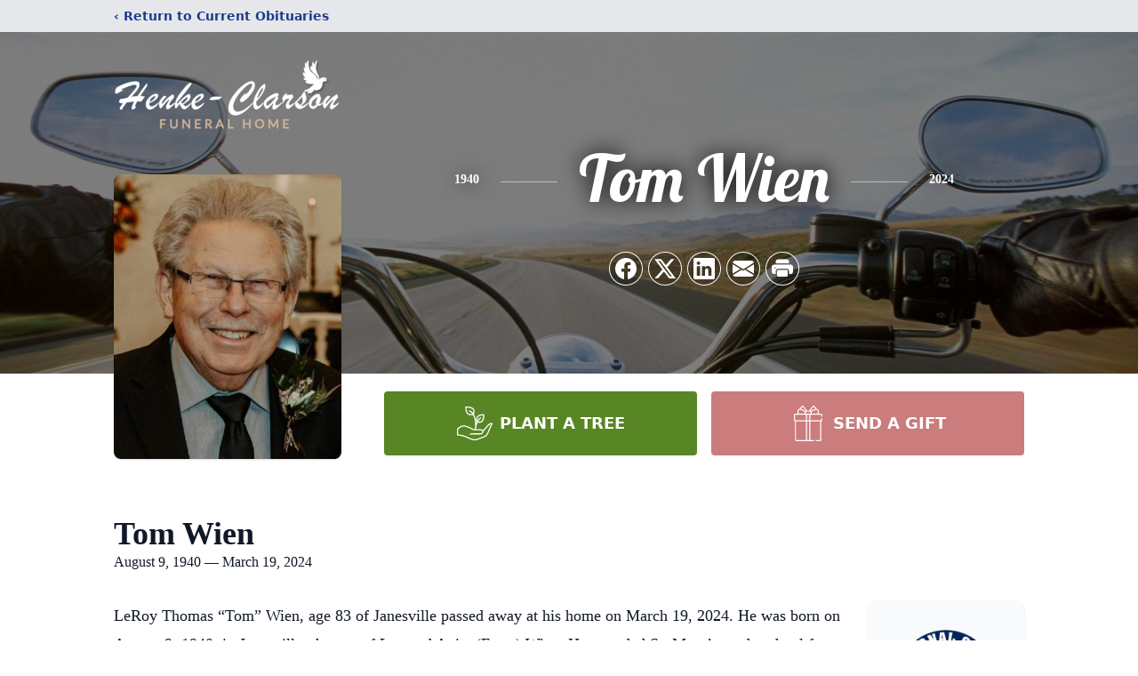

--- FILE ---
content_type: text/html; charset=utf-8
request_url: https://www.google.com/recaptcha/enterprise/anchor?ar=1&k=6LfdeOMqAAAAAFumnSDy5TPVgrgnWE55LMaT4tTW&co=aHR0cHM6Ly93d3cuaGVua2VjbGFyc29uLmNvbTo0NDM.&hl=en&type=image&v=PoyoqOPhxBO7pBk68S4YbpHZ&theme=light&size=invisible&badge=bottomright&anchor-ms=20000&execute-ms=30000&cb=q8391glvp1yj
body_size: 48746
content:
<!DOCTYPE HTML><html dir="ltr" lang="en"><head><meta http-equiv="Content-Type" content="text/html; charset=UTF-8">
<meta http-equiv="X-UA-Compatible" content="IE=edge">
<title>reCAPTCHA</title>
<style type="text/css">
/* cyrillic-ext */
@font-face {
  font-family: 'Roboto';
  font-style: normal;
  font-weight: 400;
  font-stretch: 100%;
  src: url(//fonts.gstatic.com/s/roboto/v48/KFO7CnqEu92Fr1ME7kSn66aGLdTylUAMa3GUBHMdazTgWw.woff2) format('woff2');
  unicode-range: U+0460-052F, U+1C80-1C8A, U+20B4, U+2DE0-2DFF, U+A640-A69F, U+FE2E-FE2F;
}
/* cyrillic */
@font-face {
  font-family: 'Roboto';
  font-style: normal;
  font-weight: 400;
  font-stretch: 100%;
  src: url(//fonts.gstatic.com/s/roboto/v48/KFO7CnqEu92Fr1ME7kSn66aGLdTylUAMa3iUBHMdazTgWw.woff2) format('woff2');
  unicode-range: U+0301, U+0400-045F, U+0490-0491, U+04B0-04B1, U+2116;
}
/* greek-ext */
@font-face {
  font-family: 'Roboto';
  font-style: normal;
  font-weight: 400;
  font-stretch: 100%;
  src: url(//fonts.gstatic.com/s/roboto/v48/KFO7CnqEu92Fr1ME7kSn66aGLdTylUAMa3CUBHMdazTgWw.woff2) format('woff2');
  unicode-range: U+1F00-1FFF;
}
/* greek */
@font-face {
  font-family: 'Roboto';
  font-style: normal;
  font-weight: 400;
  font-stretch: 100%;
  src: url(//fonts.gstatic.com/s/roboto/v48/KFO7CnqEu92Fr1ME7kSn66aGLdTylUAMa3-UBHMdazTgWw.woff2) format('woff2');
  unicode-range: U+0370-0377, U+037A-037F, U+0384-038A, U+038C, U+038E-03A1, U+03A3-03FF;
}
/* math */
@font-face {
  font-family: 'Roboto';
  font-style: normal;
  font-weight: 400;
  font-stretch: 100%;
  src: url(//fonts.gstatic.com/s/roboto/v48/KFO7CnqEu92Fr1ME7kSn66aGLdTylUAMawCUBHMdazTgWw.woff2) format('woff2');
  unicode-range: U+0302-0303, U+0305, U+0307-0308, U+0310, U+0312, U+0315, U+031A, U+0326-0327, U+032C, U+032F-0330, U+0332-0333, U+0338, U+033A, U+0346, U+034D, U+0391-03A1, U+03A3-03A9, U+03B1-03C9, U+03D1, U+03D5-03D6, U+03F0-03F1, U+03F4-03F5, U+2016-2017, U+2034-2038, U+203C, U+2040, U+2043, U+2047, U+2050, U+2057, U+205F, U+2070-2071, U+2074-208E, U+2090-209C, U+20D0-20DC, U+20E1, U+20E5-20EF, U+2100-2112, U+2114-2115, U+2117-2121, U+2123-214F, U+2190, U+2192, U+2194-21AE, U+21B0-21E5, U+21F1-21F2, U+21F4-2211, U+2213-2214, U+2216-22FF, U+2308-230B, U+2310, U+2319, U+231C-2321, U+2336-237A, U+237C, U+2395, U+239B-23B7, U+23D0, U+23DC-23E1, U+2474-2475, U+25AF, U+25B3, U+25B7, U+25BD, U+25C1, U+25CA, U+25CC, U+25FB, U+266D-266F, U+27C0-27FF, U+2900-2AFF, U+2B0E-2B11, U+2B30-2B4C, U+2BFE, U+3030, U+FF5B, U+FF5D, U+1D400-1D7FF, U+1EE00-1EEFF;
}
/* symbols */
@font-face {
  font-family: 'Roboto';
  font-style: normal;
  font-weight: 400;
  font-stretch: 100%;
  src: url(//fonts.gstatic.com/s/roboto/v48/KFO7CnqEu92Fr1ME7kSn66aGLdTylUAMaxKUBHMdazTgWw.woff2) format('woff2');
  unicode-range: U+0001-000C, U+000E-001F, U+007F-009F, U+20DD-20E0, U+20E2-20E4, U+2150-218F, U+2190, U+2192, U+2194-2199, U+21AF, U+21E6-21F0, U+21F3, U+2218-2219, U+2299, U+22C4-22C6, U+2300-243F, U+2440-244A, U+2460-24FF, U+25A0-27BF, U+2800-28FF, U+2921-2922, U+2981, U+29BF, U+29EB, U+2B00-2BFF, U+4DC0-4DFF, U+FFF9-FFFB, U+10140-1018E, U+10190-1019C, U+101A0, U+101D0-101FD, U+102E0-102FB, U+10E60-10E7E, U+1D2C0-1D2D3, U+1D2E0-1D37F, U+1F000-1F0FF, U+1F100-1F1AD, U+1F1E6-1F1FF, U+1F30D-1F30F, U+1F315, U+1F31C, U+1F31E, U+1F320-1F32C, U+1F336, U+1F378, U+1F37D, U+1F382, U+1F393-1F39F, U+1F3A7-1F3A8, U+1F3AC-1F3AF, U+1F3C2, U+1F3C4-1F3C6, U+1F3CA-1F3CE, U+1F3D4-1F3E0, U+1F3ED, U+1F3F1-1F3F3, U+1F3F5-1F3F7, U+1F408, U+1F415, U+1F41F, U+1F426, U+1F43F, U+1F441-1F442, U+1F444, U+1F446-1F449, U+1F44C-1F44E, U+1F453, U+1F46A, U+1F47D, U+1F4A3, U+1F4B0, U+1F4B3, U+1F4B9, U+1F4BB, U+1F4BF, U+1F4C8-1F4CB, U+1F4D6, U+1F4DA, U+1F4DF, U+1F4E3-1F4E6, U+1F4EA-1F4ED, U+1F4F7, U+1F4F9-1F4FB, U+1F4FD-1F4FE, U+1F503, U+1F507-1F50B, U+1F50D, U+1F512-1F513, U+1F53E-1F54A, U+1F54F-1F5FA, U+1F610, U+1F650-1F67F, U+1F687, U+1F68D, U+1F691, U+1F694, U+1F698, U+1F6AD, U+1F6B2, U+1F6B9-1F6BA, U+1F6BC, U+1F6C6-1F6CF, U+1F6D3-1F6D7, U+1F6E0-1F6EA, U+1F6F0-1F6F3, U+1F6F7-1F6FC, U+1F700-1F7FF, U+1F800-1F80B, U+1F810-1F847, U+1F850-1F859, U+1F860-1F887, U+1F890-1F8AD, U+1F8B0-1F8BB, U+1F8C0-1F8C1, U+1F900-1F90B, U+1F93B, U+1F946, U+1F984, U+1F996, U+1F9E9, U+1FA00-1FA6F, U+1FA70-1FA7C, U+1FA80-1FA89, U+1FA8F-1FAC6, U+1FACE-1FADC, U+1FADF-1FAE9, U+1FAF0-1FAF8, U+1FB00-1FBFF;
}
/* vietnamese */
@font-face {
  font-family: 'Roboto';
  font-style: normal;
  font-weight: 400;
  font-stretch: 100%;
  src: url(//fonts.gstatic.com/s/roboto/v48/KFO7CnqEu92Fr1ME7kSn66aGLdTylUAMa3OUBHMdazTgWw.woff2) format('woff2');
  unicode-range: U+0102-0103, U+0110-0111, U+0128-0129, U+0168-0169, U+01A0-01A1, U+01AF-01B0, U+0300-0301, U+0303-0304, U+0308-0309, U+0323, U+0329, U+1EA0-1EF9, U+20AB;
}
/* latin-ext */
@font-face {
  font-family: 'Roboto';
  font-style: normal;
  font-weight: 400;
  font-stretch: 100%;
  src: url(//fonts.gstatic.com/s/roboto/v48/KFO7CnqEu92Fr1ME7kSn66aGLdTylUAMa3KUBHMdazTgWw.woff2) format('woff2');
  unicode-range: U+0100-02BA, U+02BD-02C5, U+02C7-02CC, U+02CE-02D7, U+02DD-02FF, U+0304, U+0308, U+0329, U+1D00-1DBF, U+1E00-1E9F, U+1EF2-1EFF, U+2020, U+20A0-20AB, U+20AD-20C0, U+2113, U+2C60-2C7F, U+A720-A7FF;
}
/* latin */
@font-face {
  font-family: 'Roboto';
  font-style: normal;
  font-weight: 400;
  font-stretch: 100%;
  src: url(//fonts.gstatic.com/s/roboto/v48/KFO7CnqEu92Fr1ME7kSn66aGLdTylUAMa3yUBHMdazQ.woff2) format('woff2');
  unicode-range: U+0000-00FF, U+0131, U+0152-0153, U+02BB-02BC, U+02C6, U+02DA, U+02DC, U+0304, U+0308, U+0329, U+2000-206F, U+20AC, U+2122, U+2191, U+2193, U+2212, U+2215, U+FEFF, U+FFFD;
}
/* cyrillic-ext */
@font-face {
  font-family: 'Roboto';
  font-style: normal;
  font-weight: 500;
  font-stretch: 100%;
  src: url(//fonts.gstatic.com/s/roboto/v48/KFO7CnqEu92Fr1ME7kSn66aGLdTylUAMa3GUBHMdazTgWw.woff2) format('woff2');
  unicode-range: U+0460-052F, U+1C80-1C8A, U+20B4, U+2DE0-2DFF, U+A640-A69F, U+FE2E-FE2F;
}
/* cyrillic */
@font-face {
  font-family: 'Roboto';
  font-style: normal;
  font-weight: 500;
  font-stretch: 100%;
  src: url(//fonts.gstatic.com/s/roboto/v48/KFO7CnqEu92Fr1ME7kSn66aGLdTylUAMa3iUBHMdazTgWw.woff2) format('woff2');
  unicode-range: U+0301, U+0400-045F, U+0490-0491, U+04B0-04B1, U+2116;
}
/* greek-ext */
@font-face {
  font-family: 'Roboto';
  font-style: normal;
  font-weight: 500;
  font-stretch: 100%;
  src: url(//fonts.gstatic.com/s/roboto/v48/KFO7CnqEu92Fr1ME7kSn66aGLdTylUAMa3CUBHMdazTgWw.woff2) format('woff2');
  unicode-range: U+1F00-1FFF;
}
/* greek */
@font-face {
  font-family: 'Roboto';
  font-style: normal;
  font-weight: 500;
  font-stretch: 100%;
  src: url(//fonts.gstatic.com/s/roboto/v48/KFO7CnqEu92Fr1ME7kSn66aGLdTylUAMa3-UBHMdazTgWw.woff2) format('woff2');
  unicode-range: U+0370-0377, U+037A-037F, U+0384-038A, U+038C, U+038E-03A1, U+03A3-03FF;
}
/* math */
@font-face {
  font-family: 'Roboto';
  font-style: normal;
  font-weight: 500;
  font-stretch: 100%;
  src: url(//fonts.gstatic.com/s/roboto/v48/KFO7CnqEu92Fr1ME7kSn66aGLdTylUAMawCUBHMdazTgWw.woff2) format('woff2');
  unicode-range: U+0302-0303, U+0305, U+0307-0308, U+0310, U+0312, U+0315, U+031A, U+0326-0327, U+032C, U+032F-0330, U+0332-0333, U+0338, U+033A, U+0346, U+034D, U+0391-03A1, U+03A3-03A9, U+03B1-03C9, U+03D1, U+03D5-03D6, U+03F0-03F1, U+03F4-03F5, U+2016-2017, U+2034-2038, U+203C, U+2040, U+2043, U+2047, U+2050, U+2057, U+205F, U+2070-2071, U+2074-208E, U+2090-209C, U+20D0-20DC, U+20E1, U+20E5-20EF, U+2100-2112, U+2114-2115, U+2117-2121, U+2123-214F, U+2190, U+2192, U+2194-21AE, U+21B0-21E5, U+21F1-21F2, U+21F4-2211, U+2213-2214, U+2216-22FF, U+2308-230B, U+2310, U+2319, U+231C-2321, U+2336-237A, U+237C, U+2395, U+239B-23B7, U+23D0, U+23DC-23E1, U+2474-2475, U+25AF, U+25B3, U+25B7, U+25BD, U+25C1, U+25CA, U+25CC, U+25FB, U+266D-266F, U+27C0-27FF, U+2900-2AFF, U+2B0E-2B11, U+2B30-2B4C, U+2BFE, U+3030, U+FF5B, U+FF5D, U+1D400-1D7FF, U+1EE00-1EEFF;
}
/* symbols */
@font-face {
  font-family: 'Roboto';
  font-style: normal;
  font-weight: 500;
  font-stretch: 100%;
  src: url(//fonts.gstatic.com/s/roboto/v48/KFO7CnqEu92Fr1ME7kSn66aGLdTylUAMaxKUBHMdazTgWw.woff2) format('woff2');
  unicode-range: U+0001-000C, U+000E-001F, U+007F-009F, U+20DD-20E0, U+20E2-20E4, U+2150-218F, U+2190, U+2192, U+2194-2199, U+21AF, U+21E6-21F0, U+21F3, U+2218-2219, U+2299, U+22C4-22C6, U+2300-243F, U+2440-244A, U+2460-24FF, U+25A0-27BF, U+2800-28FF, U+2921-2922, U+2981, U+29BF, U+29EB, U+2B00-2BFF, U+4DC0-4DFF, U+FFF9-FFFB, U+10140-1018E, U+10190-1019C, U+101A0, U+101D0-101FD, U+102E0-102FB, U+10E60-10E7E, U+1D2C0-1D2D3, U+1D2E0-1D37F, U+1F000-1F0FF, U+1F100-1F1AD, U+1F1E6-1F1FF, U+1F30D-1F30F, U+1F315, U+1F31C, U+1F31E, U+1F320-1F32C, U+1F336, U+1F378, U+1F37D, U+1F382, U+1F393-1F39F, U+1F3A7-1F3A8, U+1F3AC-1F3AF, U+1F3C2, U+1F3C4-1F3C6, U+1F3CA-1F3CE, U+1F3D4-1F3E0, U+1F3ED, U+1F3F1-1F3F3, U+1F3F5-1F3F7, U+1F408, U+1F415, U+1F41F, U+1F426, U+1F43F, U+1F441-1F442, U+1F444, U+1F446-1F449, U+1F44C-1F44E, U+1F453, U+1F46A, U+1F47D, U+1F4A3, U+1F4B0, U+1F4B3, U+1F4B9, U+1F4BB, U+1F4BF, U+1F4C8-1F4CB, U+1F4D6, U+1F4DA, U+1F4DF, U+1F4E3-1F4E6, U+1F4EA-1F4ED, U+1F4F7, U+1F4F9-1F4FB, U+1F4FD-1F4FE, U+1F503, U+1F507-1F50B, U+1F50D, U+1F512-1F513, U+1F53E-1F54A, U+1F54F-1F5FA, U+1F610, U+1F650-1F67F, U+1F687, U+1F68D, U+1F691, U+1F694, U+1F698, U+1F6AD, U+1F6B2, U+1F6B9-1F6BA, U+1F6BC, U+1F6C6-1F6CF, U+1F6D3-1F6D7, U+1F6E0-1F6EA, U+1F6F0-1F6F3, U+1F6F7-1F6FC, U+1F700-1F7FF, U+1F800-1F80B, U+1F810-1F847, U+1F850-1F859, U+1F860-1F887, U+1F890-1F8AD, U+1F8B0-1F8BB, U+1F8C0-1F8C1, U+1F900-1F90B, U+1F93B, U+1F946, U+1F984, U+1F996, U+1F9E9, U+1FA00-1FA6F, U+1FA70-1FA7C, U+1FA80-1FA89, U+1FA8F-1FAC6, U+1FACE-1FADC, U+1FADF-1FAE9, U+1FAF0-1FAF8, U+1FB00-1FBFF;
}
/* vietnamese */
@font-face {
  font-family: 'Roboto';
  font-style: normal;
  font-weight: 500;
  font-stretch: 100%;
  src: url(//fonts.gstatic.com/s/roboto/v48/KFO7CnqEu92Fr1ME7kSn66aGLdTylUAMa3OUBHMdazTgWw.woff2) format('woff2');
  unicode-range: U+0102-0103, U+0110-0111, U+0128-0129, U+0168-0169, U+01A0-01A1, U+01AF-01B0, U+0300-0301, U+0303-0304, U+0308-0309, U+0323, U+0329, U+1EA0-1EF9, U+20AB;
}
/* latin-ext */
@font-face {
  font-family: 'Roboto';
  font-style: normal;
  font-weight: 500;
  font-stretch: 100%;
  src: url(//fonts.gstatic.com/s/roboto/v48/KFO7CnqEu92Fr1ME7kSn66aGLdTylUAMa3KUBHMdazTgWw.woff2) format('woff2');
  unicode-range: U+0100-02BA, U+02BD-02C5, U+02C7-02CC, U+02CE-02D7, U+02DD-02FF, U+0304, U+0308, U+0329, U+1D00-1DBF, U+1E00-1E9F, U+1EF2-1EFF, U+2020, U+20A0-20AB, U+20AD-20C0, U+2113, U+2C60-2C7F, U+A720-A7FF;
}
/* latin */
@font-face {
  font-family: 'Roboto';
  font-style: normal;
  font-weight: 500;
  font-stretch: 100%;
  src: url(//fonts.gstatic.com/s/roboto/v48/KFO7CnqEu92Fr1ME7kSn66aGLdTylUAMa3yUBHMdazQ.woff2) format('woff2');
  unicode-range: U+0000-00FF, U+0131, U+0152-0153, U+02BB-02BC, U+02C6, U+02DA, U+02DC, U+0304, U+0308, U+0329, U+2000-206F, U+20AC, U+2122, U+2191, U+2193, U+2212, U+2215, U+FEFF, U+FFFD;
}
/* cyrillic-ext */
@font-face {
  font-family: 'Roboto';
  font-style: normal;
  font-weight: 900;
  font-stretch: 100%;
  src: url(//fonts.gstatic.com/s/roboto/v48/KFO7CnqEu92Fr1ME7kSn66aGLdTylUAMa3GUBHMdazTgWw.woff2) format('woff2');
  unicode-range: U+0460-052F, U+1C80-1C8A, U+20B4, U+2DE0-2DFF, U+A640-A69F, U+FE2E-FE2F;
}
/* cyrillic */
@font-face {
  font-family: 'Roboto';
  font-style: normal;
  font-weight: 900;
  font-stretch: 100%;
  src: url(//fonts.gstatic.com/s/roboto/v48/KFO7CnqEu92Fr1ME7kSn66aGLdTylUAMa3iUBHMdazTgWw.woff2) format('woff2');
  unicode-range: U+0301, U+0400-045F, U+0490-0491, U+04B0-04B1, U+2116;
}
/* greek-ext */
@font-face {
  font-family: 'Roboto';
  font-style: normal;
  font-weight: 900;
  font-stretch: 100%;
  src: url(//fonts.gstatic.com/s/roboto/v48/KFO7CnqEu92Fr1ME7kSn66aGLdTylUAMa3CUBHMdazTgWw.woff2) format('woff2');
  unicode-range: U+1F00-1FFF;
}
/* greek */
@font-face {
  font-family: 'Roboto';
  font-style: normal;
  font-weight: 900;
  font-stretch: 100%;
  src: url(//fonts.gstatic.com/s/roboto/v48/KFO7CnqEu92Fr1ME7kSn66aGLdTylUAMa3-UBHMdazTgWw.woff2) format('woff2');
  unicode-range: U+0370-0377, U+037A-037F, U+0384-038A, U+038C, U+038E-03A1, U+03A3-03FF;
}
/* math */
@font-face {
  font-family: 'Roboto';
  font-style: normal;
  font-weight: 900;
  font-stretch: 100%;
  src: url(//fonts.gstatic.com/s/roboto/v48/KFO7CnqEu92Fr1ME7kSn66aGLdTylUAMawCUBHMdazTgWw.woff2) format('woff2');
  unicode-range: U+0302-0303, U+0305, U+0307-0308, U+0310, U+0312, U+0315, U+031A, U+0326-0327, U+032C, U+032F-0330, U+0332-0333, U+0338, U+033A, U+0346, U+034D, U+0391-03A1, U+03A3-03A9, U+03B1-03C9, U+03D1, U+03D5-03D6, U+03F0-03F1, U+03F4-03F5, U+2016-2017, U+2034-2038, U+203C, U+2040, U+2043, U+2047, U+2050, U+2057, U+205F, U+2070-2071, U+2074-208E, U+2090-209C, U+20D0-20DC, U+20E1, U+20E5-20EF, U+2100-2112, U+2114-2115, U+2117-2121, U+2123-214F, U+2190, U+2192, U+2194-21AE, U+21B0-21E5, U+21F1-21F2, U+21F4-2211, U+2213-2214, U+2216-22FF, U+2308-230B, U+2310, U+2319, U+231C-2321, U+2336-237A, U+237C, U+2395, U+239B-23B7, U+23D0, U+23DC-23E1, U+2474-2475, U+25AF, U+25B3, U+25B7, U+25BD, U+25C1, U+25CA, U+25CC, U+25FB, U+266D-266F, U+27C0-27FF, U+2900-2AFF, U+2B0E-2B11, U+2B30-2B4C, U+2BFE, U+3030, U+FF5B, U+FF5D, U+1D400-1D7FF, U+1EE00-1EEFF;
}
/* symbols */
@font-face {
  font-family: 'Roboto';
  font-style: normal;
  font-weight: 900;
  font-stretch: 100%;
  src: url(//fonts.gstatic.com/s/roboto/v48/KFO7CnqEu92Fr1ME7kSn66aGLdTylUAMaxKUBHMdazTgWw.woff2) format('woff2');
  unicode-range: U+0001-000C, U+000E-001F, U+007F-009F, U+20DD-20E0, U+20E2-20E4, U+2150-218F, U+2190, U+2192, U+2194-2199, U+21AF, U+21E6-21F0, U+21F3, U+2218-2219, U+2299, U+22C4-22C6, U+2300-243F, U+2440-244A, U+2460-24FF, U+25A0-27BF, U+2800-28FF, U+2921-2922, U+2981, U+29BF, U+29EB, U+2B00-2BFF, U+4DC0-4DFF, U+FFF9-FFFB, U+10140-1018E, U+10190-1019C, U+101A0, U+101D0-101FD, U+102E0-102FB, U+10E60-10E7E, U+1D2C0-1D2D3, U+1D2E0-1D37F, U+1F000-1F0FF, U+1F100-1F1AD, U+1F1E6-1F1FF, U+1F30D-1F30F, U+1F315, U+1F31C, U+1F31E, U+1F320-1F32C, U+1F336, U+1F378, U+1F37D, U+1F382, U+1F393-1F39F, U+1F3A7-1F3A8, U+1F3AC-1F3AF, U+1F3C2, U+1F3C4-1F3C6, U+1F3CA-1F3CE, U+1F3D4-1F3E0, U+1F3ED, U+1F3F1-1F3F3, U+1F3F5-1F3F7, U+1F408, U+1F415, U+1F41F, U+1F426, U+1F43F, U+1F441-1F442, U+1F444, U+1F446-1F449, U+1F44C-1F44E, U+1F453, U+1F46A, U+1F47D, U+1F4A3, U+1F4B0, U+1F4B3, U+1F4B9, U+1F4BB, U+1F4BF, U+1F4C8-1F4CB, U+1F4D6, U+1F4DA, U+1F4DF, U+1F4E3-1F4E6, U+1F4EA-1F4ED, U+1F4F7, U+1F4F9-1F4FB, U+1F4FD-1F4FE, U+1F503, U+1F507-1F50B, U+1F50D, U+1F512-1F513, U+1F53E-1F54A, U+1F54F-1F5FA, U+1F610, U+1F650-1F67F, U+1F687, U+1F68D, U+1F691, U+1F694, U+1F698, U+1F6AD, U+1F6B2, U+1F6B9-1F6BA, U+1F6BC, U+1F6C6-1F6CF, U+1F6D3-1F6D7, U+1F6E0-1F6EA, U+1F6F0-1F6F3, U+1F6F7-1F6FC, U+1F700-1F7FF, U+1F800-1F80B, U+1F810-1F847, U+1F850-1F859, U+1F860-1F887, U+1F890-1F8AD, U+1F8B0-1F8BB, U+1F8C0-1F8C1, U+1F900-1F90B, U+1F93B, U+1F946, U+1F984, U+1F996, U+1F9E9, U+1FA00-1FA6F, U+1FA70-1FA7C, U+1FA80-1FA89, U+1FA8F-1FAC6, U+1FACE-1FADC, U+1FADF-1FAE9, U+1FAF0-1FAF8, U+1FB00-1FBFF;
}
/* vietnamese */
@font-face {
  font-family: 'Roboto';
  font-style: normal;
  font-weight: 900;
  font-stretch: 100%;
  src: url(//fonts.gstatic.com/s/roboto/v48/KFO7CnqEu92Fr1ME7kSn66aGLdTylUAMa3OUBHMdazTgWw.woff2) format('woff2');
  unicode-range: U+0102-0103, U+0110-0111, U+0128-0129, U+0168-0169, U+01A0-01A1, U+01AF-01B0, U+0300-0301, U+0303-0304, U+0308-0309, U+0323, U+0329, U+1EA0-1EF9, U+20AB;
}
/* latin-ext */
@font-face {
  font-family: 'Roboto';
  font-style: normal;
  font-weight: 900;
  font-stretch: 100%;
  src: url(//fonts.gstatic.com/s/roboto/v48/KFO7CnqEu92Fr1ME7kSn66aGLdTylUAMa3KUBHMdazTgWw.woff2) format('woff2');
  unicode-range: U+0100-02BA, U+02BD-02C5, U+02C7-02CC, U+02CE-02D7, U+02DD-02FF, U+0304, U+0308, U+0329, U+1D00-1DBF, U+1E00-1E9F, U+1EF2-1EFF, U+2020, U+20A0-20AB, U+20AD-20C0, U+2113, U+2C60-2C7F, U+A720-A7FF;
}
/* latin */
@font-face {
  font-family: 'Roboto';
  font-style: normal;
  font-weight: 900;
  font-stretch: 100%;
  src: url(//fonts.gstatic.com/s/roboto/v48/KFO7CnqEu92Fr1ME7kSn66aGLdTylUAMa3yUBHMdazQ.woff2) format('woff2');
  unicode-range: U+0000-00FF, U+0131, U+0152-0153, U+02BB-02BC, U+02C6, U+02DA, U+02DC, U+0304, U+0308, U+0329, U+2000-206F, U+20AC, U+2122, U+2191, U+2193, U+2212, U+2215, U+FEFF, U+FFFD;
}

</style>
<link rel="stylesheet" type="text/css" href="https://www.gstatic.com/recaptcha/releases/PoyoqOPhxBO7pBk68S4YbpHZ/styles__ltr.css">
<script nonce="i0dKS5syLRHStRrFOApuGg" type="text/javascript">window['__recaptcha_api'] = 'https://www.google.com/recaptcha/enterprise/';</script>
<script type="text/javascript" src="https://www.gstatic.com/recaptcha/releases/PoyoqOPhxBO7pBk68S4YbpHZ/recaptcha__en.js" nonce="i0dKS5syLRHStRrFOApuGg">
      
    </script></head>
<body><div id="rc-anchor-alert" class="rc-anchor-alert"></div>
<input type="hidden" id="recaptcha-token" value="[base64]">
<script type="text/javascript" nonce="i0dKS5syLRHStRrFOApuGg">
      recaptcha.anchor.Main.init("[\x22ainput\x22,[\x22bgdata\x22,\x22\x22,\[base64]/[base64]/[base64]/[base64]/[base64]/[base64]/KGcoTywyNTMsTy5PKSxVRyhPLEMpKTpnKE8sMjUzLEMpLE8pKSxsKSksTykpfSxieT1mdW5jdGlvbihDLE8sdSxsKXtmb3IobD0odT1SKEMpLDApO08+MDtPLS0pbD1sPDw4fFooQyk7ZyhDLHUsbCl9LFVHPWZ1bmN0aW9uKEMsTyl7Qy5pLmxlbmd0aD4xMDQ/[base64]/[base64]/[base64]/[base64]/[base64]/[base64]/[base64]\\u003d\x22,\[base64]\\u003d\\u003d\x22,\x22Zgliw6ZELmHCm8O2BcOHwqzDvMK6w5/Dox0Sw5vCs8KswpILw6jCqijCm8OIwpjCkMKDwqchMSXCsFVYasOuZ8KwaMKCHMO0XsO7w61AEAXDtMKWbMOWfzt3A8K3w5wLw63CkMKwwqcww6nDs8O7w7/Ds3dsQwJKVDx2AS7Dl8Oew5rCrcO8YBZEACjCjsKGKkhpw75ZSWJYw7QZQy9YC8KHw7/CojcjaMOmVMOxY8K2w65hw7PDrS9qw5vDpsO0YcKWFcKxI8O/[base64]/DmsObw6IfdyjCkWHCjWQHwq9tZcKZB8KABV7Dv8KNwoIawqZdTlXCo23CicK8GzFoAQwFAE3ClMKlwo45w5rCk8K5wpwgOw0zP34WY8O1M8OSw515R8Kaw7kYwpdbw7nDiT/DgArCgsKrR30sw4rChTdYw7zDtMKDw5w0w69BGMKJwpg3BsKmw5gEw5rDh8O2WMKew4PDnsOWSsKkHsK7W8OSNzfCujXDsiRBw5/CqC1WAn/CvcOGJsO9w5VrwoMeaMOvwoXDncKmaQvCnTd1w4LDiSnDkmcuwrRUw7LCr08uZj4mw5HDv0VRwpLDosKew4ICwrIxw5DCk8KVRDQxNxjDm39ycsOHKMO3V0rCnMOyUkp2w5XDtMOPw7nClEPDhcKJfk4MwoFswqfCvETDv8OWw4PCrsKCwpLDvsK7wpVGdcKaCWh/wpc9emRhw5wQwq7CqMOjw5dzB8KOWsODDMKUA1fChUHDgQMtw7XCnMOzbikEQmrDujggL03CkMKYT1TDmjnDlVTCqGoNw7xwbD/CscOTWcKNw6TCjsK1w5XChWU/JMKIbSHDocK0w7XCjyHCtxDClsOyb8OXVcKNw7FLwr/[base64]/dAHCqU5fU8KoLsOANcO7w6LDpsKHI0QpwqDCkcO8w6E1aEB4dFfCpwR8w7DCmMKJdkfCiz9SDzzDpnrDuMKvBx9sal7DvXtyw48awp3CnsOtwr/DgVbDm8KHNsO7w7LCvQsiwqzCm0zDi3UUcW/DmCZhwrcoAcOow450w4xKw6gVw6wOw4Z+OMKbw44/w7jDnBMcPybCj8KoGMOjJMO7w5QWZcODVxnCl20ewo/CvB7Dn2BHwo0fw6sRMkFpDTjCmzvDh8OgKMO2ay/[base64]/CrX1iHcO3WMO2I8O2ZMKcd0DDrj7CjXzDskHCtxjDksOJwqxRwrJ4wqjCh8Kbw4nCtHZow6BMBMKLwqDCisKtwpXCpxw+TsKieMKpwrEWHFzDo8OCwqBMSMOWWcOScGHDk8Krw4pAK0pRZx7DmzrDhMKEZQTDhAErw5fDkT/[base64]/DjjVgwrx1cMKHKw0pDsOUw5vDqcOAwpXDs8Oua8OYw4w3YcKHw7fDmsOSwo7DuW0KVxbDhF05woLDiDjCtCstwoBzEsOLwo/CjcObw4XCtMKPKULChH8kw7jDo8K8dsOjw5VOwqnDgXPCnifDoXfCpGdpaMKPYCXDjwV/[base64]/DiMOhwq/[base64]/CjMKjYcKnwoLDjQbCm8KBw6nDi8K/fhnCicOEARoOw48wW1nCscO0wr7DssONEABdw5wOworDi1N7wp4SSmXDljpJw5nCh0rDsh/CqMKYai/Dm8OnworDqMKzw70uTg4IwrUFFsOTQMOaAx3Cl8K8wrPCrsOdPsOTwr15A8OHwqDDv8K0w6hdUcK2XcKFfRbCo8OVwpUlwogZwqfDhETCmsOuw4bCjSvDh8KNwq/Du8K3PMOSU3ZQw7fCnzYeacKDwp3DkcOaw6LCksKeCsK0w4/DvcKUMcOJwo7DqsKRwqPDpVYXJRR2wpjClj/Dj3J1wqxYLhBUw7RYZMKAw69ywq3DisOBFcK6RCVOW2PDuMOgCQQGCcKIwo5tFsKLw4PCim0FIsO5ZMOfw5/CiyjCpsOkwolnA8KewoPDiVdIwp/ClcO7wrgsGCJVdcKDKQ/Cl1w/wpMOw5XCiBDCqgLCs8Kmw6oDwpXDknXCrsK5w4bClgbDo8K0Y8O4w6E0UX7CjcKSVxpzwqc6w7zCrMK5wrzDvcKyTcOhwr11MWHCmcOyfMKMW8OYTsOUworCnxPCqsKVwrfCo1I4C04Fw45NRgzCqsKFDnlnMXpIw5J1w5vCvcOfdR/CscO3EGTDg8Kcw6vCuFzDrsKQT8KYfMKUwpZBwqwJw4/DqSnCklLCtsKEw5s6RCtREMKWwqbDml3CjsOxHmvCol48wqXDo8Ocw4wSw6PCoMOowqDDl0/DlXc6SHrCjx46EMKJUcKAw64WSsKVFsOsHR0Yw7PCqsOlbjrCp8KpwpYsf3HDmcOuw6BfwqkdK8OxC8KVTT/Cq28/OMKdw7fClzZwbMK2OcOywqpoW8O9wodVHisOw6g7PGDDqsORw4ZKOAPCgypmHDjDnzcLAsOUwrbClS8RwpjDqMKDw79UVcKrw6HDr8OkEsO6w73DuxnDoRBnXsKBwqkHw6hSLcKJwr9KesOQw5/CvnBYOmvDrWI3RG1qw4rCnH/DgMKdw4rDpFJ1HMKdRSLCq1XDmCbDjhzDhjXDv8K7w5fCgAxgwoRLIcOew6vCv2LCnMONTMO6wr/Dvx5iNUrDkcOmwp3DpWcyN07Dj8KHQMKEw5MqwpfCucKqXE3CuWfDmB3DocKQw6PDvkBHbcOKdsOMUMKew4p6wqfCmDbDgcOIw48CK8KNf8OSNsKJAcKlw6hvwrxtwrtWDMORwq/DlsOdwokOwqrDv8OZw5FfwooFwpwnw4nDnEJIw4E8w5nDrcKQw4XCnzDCtBrCugDDhz/Co8Ohwq/DrcKhwpRrCCgyI01tTWnCtivDosOyw53DlMKHQMKlw6hdMX/Cukk1GTnDvA1QTMOpbsKpMT/DiHLDjSHCsU/[base64]/[base64]/DoxjDplIvZsOewo/[base64]/DmsKBw6DCg3HCjMKqUsORw7XCvzpNKzXCqwAKworCtsKpU8OaV8K5FsKxw4bDl0vCiMOAwpXCmsKfGmdIw6HCgsO8wqvCvT0mQsKzw43CtzMCwrnDo8K3wr7DvsODwpvCrcKeTcOrw5bCrmPDsjzDml4pw79rwqTCnWYUwp/DtsKtw6zDlBtWBRh2G8OpZcKYUcOqZ8K+SgZrwrFzw5wfwod5IXvDvxIoEcKkB8KwwoI6worDjMKOZRHCv2kNwoAqwoTDnAhUwqFuw6grFF3CiXp8JUgMw43DlcOcSMKUMU/Dl8OCwphkw5/DlcOGN8KUwrV7w7gcBG0XwqpbP3rCmBjCkg7Do3TDjBvDk1lkw6fChiTDtsOGw5TDoifCrcOaXQZ0wp5Nw6QOwqnDqcOUfAdJwrkXwoxfcMKWBcOkXsOnADBqScKUFx7DvcOsdsKJXB9nwpHDosOtw6/CoMK6AEtGw4dCcifCs3TDv8O0UMKHwozDimjDrMOjw7Mlw5pTwqIVwolIw4TCnTkjw4MQWhN7wpnCtMKRw7zCusK6w4fDtsKsw6UyZUgja8KLw50bQGNyERBwalrDnsKzw5Y9TsOtwpwWS8KhBBfCvU7DncKTwpfDgUs/w7/CtSVcOsK3worClX0BQsOkeXLDq8K2w5PDgsKRDsO8XcOvwpjCuxrDh2FAFDTDpsKcUMK2wpHChFXDlcKfw5hXw6/CuW7CgFfCksOdWsO3w69rVsOiw4zDvMO8w6xDwozDjDXCvD5LF2AvTiQERcOzK1jCt3rCtcO9w7nDnMKww5Ulw5LDrVExw7BWwqTDoMK0bzMXQsKtPsOwZcOXwqPDscOtw7nCm1fDjBB2MMKoU8KLScKPTsOTw6/Dmy4KwpjCpT1CwrUlwrAMw4/Ds8OhwqbDv3zDsXrDvsOcamzDrHjDg8O9dnIlw49ow4zDrcOKw5dYA2TCmMOIAVRcEls7NMOwwrUKwrdtNRZww65Yw4XCgMO4w5/DrsO+wo96d8Krw4JYw7PDhMO8w78/bcO0QDHDnsO7w5RPBMOPwrfCn8O4L8OEw6ZIwqsLw71CwpvDj8KKw4kLw4/Djl3DgFw5w4DDp17CkTx4UmTCllTDkcOww6zCpijCmsKpw6XDuFTDsMK5JsKRw43DicKwfw9Cw5PDiMKUZhvDmUdbwqrDijJbw7MoCVjCqT18w5ZNHSHDpkrDg2XClAJlIA5PRcONw44BGcKLV3HDhcOLwoLCssKoZsKrOsKewrnCh3nDs8OSWDcJw4/Cr33DgcK3IsKNP8Oiw5zCt8KiDcOQwrrCrsK8YMKUw6/CrcKhw5fCmMOlBHF7w6rDolnDiMK+w5oHYMK8w74LIsOKX8KAB3fCusO9QMKvW8OZwqs7e8KmwpnDkWpbwo49AjFuCsKhQC7CoV4LKsKdQsOhw67DkinCg1nDuGcEw67CmWczw7rCtx5uNDvDgcOUw6sGw5NqJRvCs20DwrfCv34ySUHDscO+w5DDoGlBacKMw7EJw7/CuMOGw5LDkMOVYsKjwrAlecO/T8KNRsO7EUxwwrHClcKvH8K/[base64]/[base64]/DnMO1OC4DAMKgSMOiKwfDo8O9KsOTOS9yT8KbSXnChcODw6fDgMOkBnDDk8ONw6DDtcKYBBcfwoPCpG/Cm0A9w6cHB8Kkw583w6AqUMKZw5bCkzLDlFkrwqnDvcOWLwLCl8OHw7MCHMKYITvDtWzDqsObw5rDmmvCl8KRUC/CnzTDgRtvc8KJwr46w609w5A+wrp+w6wMSFZRK1xjdsKYw6LDtMO3U3HCuGzCqcOhw5t+wpnCrsKjMT3CvCNKZcOMMsOmXDTDsntzP8OtHErCsErDokEGwoM6dWvDqzFMwqs0YgnDhW3Dt8Kydg3DmHDDsm3Dm8OhOVcCNlE7w65kwqYvwolRQCF7w5/CjMKZw7zChT40wp0iwrDCg8OQw5Q6woDDk8OVJCAjwpdZcC5lwqjCklF7fMOjwpnCmVNQMUTCrlVkwoHCiFl8w6rCjMOaQAFldDvDijfCsxMMaTJrw4F/wp0sTsOEw5LCqsKQRkkGwrNWRhzCssOpwrc+woNowp/CoV7ClsKyOTDCmjxsecOJTSbDuQUzZcKbw79HLFxfXcKhw6BMfcKEI8OPQ2MHAw3CusOzOMOrVH/[base64]/CgTjCmMKewrbCicKPXcOaasKYf2Zaw4dKw7rCtn/CmMOpL8O7w4Nqw6rCmxpRK2fDuT3CrA1UwoLDuWokDzzDlsKecDYWwp9bWMOaAl/Clmd/[base64]/[base64]/DtMOJw4k4w63DkcKRworDjhnDq3bCtATDiMKDwoMPw71KdMKowq9iZAExbMKcNnJLCcKRwpMQwqbCiSXDql/DuVvDtsKtwrfCgGrDqsKnwr/Cj33Dl8O3wo/ChQxnw78Jw4FRw7E4QHgFNsKAw44twprDi8K9w6zDlcKGPD/Cr8KzOzQIU8OqbMOedMKrwoZ3HsKSwqYQLh7CvcK+wpTCgXN8wrnDuAjDqljCoBA1eXY9wpLCjwrCisKiYsONwqwvNsKlPcO/wpXCvmFDRDc3X8Okwq4gwrFOw61Tw6zDnEDCo8Kzw4Nxw4vCvBtPwos0SsKVCVvCjsOuw5TDjyzChcK5wrrChlxzwqI/wrgrwpZNw60/[base64]/[base64]/DnlzDoMKpdMKTw6rDksK5w47DjyAidWJTwphaL8K9w6Q2KAvDkDfCjMOtw7LDkcK3woDCn8KTc1HDrcK6wrHCtHHCpMOeJHHCpMOBw7TDknrCrTw3wpMDw6TDp8Omalp9c0nCnMOzw6bCu8K2SsKnUcKmd8Otc8KOFcOBXD/CiBB+EcKVwofDjsKkwoXCmkozGMK/wrnCiMOQaV8qwozDqMKjGHbCuTIlDjTCjggNRMOmURjDmg0uUlLDh8K1ajDCu28cw6xzMMK9IMK6w5PDvMKLwqN9woPDiDXDoMKfw4jCrkJ2wq/[base64]/DpsKGBcO4ZGwbY0sMw5TCuwl+wr3CrsOwcMKyw7TDmFU/w71PYMOkwpsiYW9XJy3DvyTDhWdpBsOBw498CcOaw5wtVATClXRPw6TDqsKJOsKpaMKUDcOPwrfCnsK+w6FGw4NVc8OUKxHCgUY3w6XDjSvCsS9Mw6daOcO7wrw/wp/Dm8OYw71GWQsZwpzCl8OAbmnCisKJW8KBw7E9w5scKMOEAsOgfMKtw6wxWcOoEy7DkHMHZF8kw4PDrWMIwqfCu8KQTMKKf8Odw7XDuMOkGy7DlcOaM3ctw7rCj8OoMcOcLH/[base64]/[base64]/ClcOCw5wTSsOYKsOXwpDDt8KnwqtgSsKkEcOuPMK6wr0yAcOnGyAILsKaCgjDh8Oaw6NxOcOFGnvDv8KLwr3CsMK9w6RZIVd0NEtawq/DpyQhw7o0TETDln3DrMKwNMO4w7TDuRdEZRrCrX3DkmbDnsOIFMKTw6HDqCHChwPDlcO/V3RgR8OgIMKISnoICB0NwrfCoW0Qwo7CuMKKwqoRw7vCpsKSw7sZDHY9KcOUw4PDkh1/[base64]/DjMOHw6Fdw49Ew6Rqwo1lFCx8SVfDocK1w4o8aUrDnMOjW8KKw7rDp8OWGMOgSRrDi0/CsyQ1w7PCgsOyXhLCp8O7TMKnwpkEw47DtgQYwq1nHm0TwoDDnWHCt8KbLMOYw4nDvcKRwpjCtkLDosKeUcKtwoMWwrfDrMKjw6nCgcKKQ8KCWGosUsOqdjDDrEvDucOhF8ODwo/Dm8OjPAlrwrHDjcKawro4wqTDuifDi8KowpDDvMOhwofCi8Kvw45pRn5gYQrDj251w5cAw4lKKWFfIFTDmsOww7jCglDClsOeCgvCpDjCosKHI8KVU3nCj8ObLcK9wphUfQRnR8Kmwrt5wqTCoTsvw7nCncKzN8K/wpEtw7sNIcOOASbCr8KaJsOOIHFpw43CtsOvccOlw6kvwpopdBBcwrXDoAM1ccKeNMKkKTI2w6pOw4bCrcOWf8OVw4VqYMOOMMKlHjN1wqXDmcK7HsOaS8OXasOhZ8OqTMKNQmItM8Kuwo0jw43DnsKDw6gSfT/ClsO/wpjDtzVVSyMQwoPDgEELw5rCqEnDjsK1wo8nVD3Do8KmCwjDh8OJf0LCnjnClF5tLcKaw4/Du8KwwohdMMK/asK+wpEww4/[base64]/wrvCsB7CkmzCmDDDum3ChSXCtsOLwpfDhXfCgEdDb8KTwqTCmTjCqkvDnX45w4g/[base64]/CtsOjw6BRX8K1B8KUw5FywoUMw5YlIkstwr7CiMKzw7TCk05qw4PDrGUjahsnLsKIwoPCqHrDsi0iw6rDgiMlfwoqK8OvNGHCrsKbw4LDm8K/[base64]/RnMAKWQkwovClU3DsQrCgMOdw78CwpQnw67DgsKYw4RyecOjwrzDusOyLA/CrFHCuMKSwpAwwqQOw6E9ImrCqyp7w6YJbTfCvcOuOsOaXX/CqE44OsOzwqcCNjwSP8KAw47CtyVswpPDkcK6w4XDhMOCHAd6XsKSwqzCn8OQXz3CrcOnw6jCggvCmMO8wqfCocKcwoFULB7ClMKbU8OWQDLDocKpwqfCkhcGwobDh3QBwprCr0YSw5/[base64]/Cl0HCk3/CkF7Cs8Oec0DCmFdLbMKqdybCuMO2w6E7IidDUXkAPMOgwrrCncOgMmrDh2cWCFEGYWHCrw99ZAQHQgU6WcKlIGPDiMK0c8KrwpLCjsO/QlV9UxLCnsKbSMK8w6nCtWHDuGvCpsOZwqjCpnxmLMKiwpHCtAnComjCqsK1wpDDpcOET0MoNWDDgQYwSiVKNMOYwrPCtSpqSEthYz/Cv8KOYMOKe8OUHsKkI8KpwpVHLAfDpcOGGXLDk8K+w6osO8Ovw6d3wqvCjEdIwpzDr0gQOMOIccOPUsOqQ3/CnXjDoWF9wqvDoxvCiH4yRAbDq8KrFcO/[base64]/ZsKoTcK0wo/Ck8KIdwkgBsO6wrDDnz/[base64]/ChMOTJAvDhMKCw6diKjnCoG/Do15eAcO3YVUnw7nCt2HCksOOEmrCklByw4FUw7XCjsKPwpjCpcKIdDvCn3DCpcKMw63DhsO9ecOGw7U7wqzChMKLcUp0FiZNEsOSwpTDmnPDkHrCvDMtwoI5wrDDksOnD8K1XA/DsVMwXMO4woDCp1IrYWd8w5bCjh5cwoRGFHnCoy/CoXpYE8Ofwp7CnMKsw7wOX1zDhMKQw53Dj8KlM8OMcsOcccKjw4XDiVvDrBrCtcO+GMKGKQLCrAtVDsOSwpMXDsOmwrcQMMKrw6x6wo1TVsOSwqDDuMOHeRsxwr7DqsKiBnPDu0HCu8KKLTXDhy5ieHZ/w4nCk1zDkhjCrzdJf2rDvDzCsBhIIhwUw7PDtsO0Z0PDi25xEA5CLsOhwovDg1V+w7sDw7sqwpsHwoLCq8OYOD3CisKvw45lw4DDtncawqBXRXhTSxPDvTfCt2A5wrgLB8O6Xw0iw6bDrMOOw5bDrXgiMsOYw7BuFk0wwoTCg8KwwrTDjMOfw43CjMOYw5/Du8OGSEdgw6rCtXFTfwDDpsOfXcO4w6PDlsKnw64Ww4nCo8Oswr7Cj8KMMGvCgzFTwo/CqGTCjETDmMOuw6QPS8KWdsKaKkzCqSQQw5LDisOUwr9gw6PDpcKTwpDDqFwQLMOIwo3ClMKswo1iWsOhAVLCiMOkcCnDlcKQLMKOWVtbe31Dw4s1V3lBccOtecKUw47CrsKXw5AMT8KTf8K1HSMOKcK1w5fDu3HDiEfCvF3CoHZzQ8KHJcOywoVmwo4hwqNmYy/[base64]/Cv8OqwqJtSkYueBnCqC45wrjCscK3w7zCnmkgwoLCrTQlwpfCghwuw6VhQcKswpBZNMKew7QyZwQZw5bDuWRRAGgzWcKsw6tdSAUiJcODcx3DtcKQIV/ChcKEGsOwBl/DtMKNw6AmHMKZw6s0wrXDrnc7w53CuXrDrXzCnMKbw6nCtyl6DMOXw4APVwXCosKYMkA2w6URHMOjbz9hTMOjwohSWsKvw4rDrWLCtsKswqAFw7l0DcOVw44EUH82ez1Cw494XyjDiXIrw5zDuMOYTmxyZ8KNOMO9Ei4Nw7fDumxjFzJnMsOWwq/CrRF3wrVDw6o4Pw7DiAvCtcK3MMO9wqrDkcO2w4TDgMOVE0LCvMOscWzDncOewqdbwpPDscK8woFlT8Ojwp9WwocBwqvDqVUmw4FpRsONwqYFP8OAw6HCj8Obw7UswrrDuMOvXcKEw6l9wo/CmQktDcOVw5Q2w4nCpFnCiWPDpx1NwrtNQUjClUzDhy08wp7DuMOtRgRUw7BlNWXCn8Kyw53CmQDCu2XDjAnCo8K2wphBw6Eww7LCrXXDu8K9dsKFwoMLaXdCw48Qwrxce1ZMJ8Kow4FdwrzDiAQVwrzCmUrCtVLDu29Hw4/CisOrw63CtCcswowmw5xXEsKHwoHDksOGw57CncKva15CwprDocKtfw/CkcO6w5c0wr3Dv8OBw4AVa0HDs8OSYSHCgsOTwrZydExJwqNGIsOhw43CmcOUCXYZwrw0UsO/wpVyAS1gw7lgQ1DDpsKnNFLDvTYNLsONw6/[base64]/Ci8K4wqlXEcKDXErClBPCnz7CoDLDv0Adw4fDn8KuAAxKwrAlbsOywp0ibsO2RH5qTsOpD8OcRsOtw4DCtGLCsE0BB8OpZkjCpMKcw4bDomt7wpd8PMOnMcOrwqfDmDhcw7TDvTR2wrfCrsOtwr7DqcKmwoDCiFPDkw1aw5DCjj/CgMKuPGA9w5DDrcKzBljCtcK/w7czJWHDqljCkMKxw7XClTtwwpfClEHCosOvw4BXwoc/w63CjQs+BMKNw47DvV4/[base64]/Dr8OgwrXDhcKqw68pD8Kgw4XCtwXCncOleV3DpnLCkMOFNQDCkMKrRkTCm8K3wr0yEig6wqfDqSoXUMOuW8O+wqHCvxnCh8KyBMOcw47DvFRgPRPDhB3CucKDw6oBwqLCi8Kww6HDlDrDnMKEw5XCiRcjwpnDp1bDhcKnBiErKyDDj8O6SC/DnMKdwpkVw5rCm0sLw4tSw4XCkQzCt8Kmw6LCr8KVM8OIBcOmE8OdE8Kdw598YMOKw6nDsUdkV8OjEcKNYcONL8O9DAXCvcKzwoIlXUfClQvDvcO0w6DCuBIMwqVXwqfDhBPCj2B9wpvDocKWw5TCgEB5wqtCFMK5AcO0wphDcMKdMkYawo/[base64]/[base64]/DkfDqsKSUsOnw57CsGnCksKKwrQSd19hw5vCrsOCwrl5w7nDs3jDmg/DvF4rw4rDp8KCwpXDpMKTw7fCgQQcw7N1RMOBMkzCnR3Du1YrwrMvYlEDCsO2wrl/[base64]/CuF52wpvCt0/DuMKbwr97wpfDmsK/wrkResO4XMOewpLCuMOuwrJreiM/w55WwrjCmDjCtGMpRwBXEWrCjsOUZsOgwq0iCcONb8KJbTVJe8OjGBoYwpptw7saRcKdRMO9wqrCj3nCpEkuG8K+wr7DpEVfYcK2PMKrbEcZwqzChsO9CBzDisKlw4tgASjDi8Kow6NQXcKkZCrDpkMxwq50woTCiMOyX8O/w6jCisK/wqLCmlxow4jCtsKYTzHDocOvw7xjNcKzIDM4AMKSRcO7w6zDnXAzEsOYaMKyw63CsRnCjMO8cMOWBC3CkcK7ZMK1w5ERUAgpdMONPcKdw6nCmsKQwrNsbsKSd8Odw4Nmw6HDh8K/M0zDliM/wolhOihww7/Dpg3Cr8OVeVdowo0gG1bDhMOVwp/ChMO7wrPChsKBwq/CtwJOwqDCgV3Cv8Kyw402RBfDksOmw4bCq8KDwpZHwpbCrzA5UkLDninDuUkCXSPDkR4dw5DChwxQQMK4KyMWWsK/wqzCkcOww53DjFkoSsK8F8OrY8OUw4YPAsKfG8KywojDvmzCksO/wrBwwpjCrRk9BmnCicOOwqRbGWl+w6txw6stS8KWw5zChFg5w5QjHTHDnsKhw7RMw73DnMK4Q8KlGQlFMxVIUcOSwofCgsKzTztHw6Eaw5vDscOvw5Jxw4fDtzp9w67CtjzCoBXCucKkwr8Bwr/CjsOkwpwHw57DocOJw53DscOPYMOJBGXDtXILwo/DhcKewpJBwqHDjcOnwrgBNiHDh8Ocw7IIwqVUw5vCtwNlw4w2wrfDp2pdwphiMH/ChMKkw4QRFikBw7DCjMO6MA0KGMKnwogRw6JpLBRldMKSwrFDGx1TGDEbwp1dXcOFw7pkwp48w63CtcKHw4ZuDMKHZlfDnMO/w5bCt8KLw5dlCsOoX8OXwpvCuR9gWsKRw7PDtcKzwooMwpPChCIVecK4RE4IHcKZw4MKQsOnWMOWJmzCu3d/CcKdfBDDt8OHIS3CrMKHw5vDmsKFGsOHw5PDuETCmsKKwqXDgifDhxLCvsODUsKzw54mbTt7wooeI0Ucw4jCscK5w53Dn8Kow4XDh8KZwq1SOsKnwpvCisO6wq0aTDfDunM3DkQXw6oaw7tqwqfCm1fDvUA7HgnDgMOfYkTCjS/Ct8OqEADCtsK4w4DCj8KdDUxYI2VdAMKXw7U8GAHCrH5dwo3DpBhMwpkFwpXDv8OZHMO4w5bDhsKwDG/Cj8O0BsKIwplZwqnDm8KpJGnDnUEPw4fDlmg6S8KkFlRtw4nCjMOTw5PDlsKwDXfCpGN/KsOkLcK/acOawpAyAW7DtsOow53CvMK7w4DDkcKfw4hfKcKswqvDscOZYQfCmcKnY8OLwrdgwrHChMKgwpIjGcO3S8KKwrwuwpLDv8KEbEjCocKmw5LDjSgkw40eHMOpwoRfdU3DrMKsQkhnw4LCsFhAwojCpV3DjAjClS/DtBxkwrjDvsKDwpLClsOPwqQ3Y8K0ZsOOScKyG1TDs8KjAgxcwqfDlE9iwqIXASYZGFYsw57DlMOcwrTDlMOlwrZYw70vZSMTwr9lUzHCscOHw57DpcK6w6bDlCXDuEIkw7HCh8OXGcOkTCLDmAXDrWHCpcKdRSADZFTCgR/DhMK4wpxnZjdxw7TDoSICYnPDs3/Dlyw3SyTCpsK8ScOlZk1JwpRFHMKvw58wCV0WacOhw5LCq8K/[base64]/Cv8OKw6vCoMKNw6bDtsKSw6XCgcK7wogww7hxwrPCtMKjUnvDlsKyODFew7EvDXwxw6fDg17Ctk3DkcOyw6UYaF7CswJGw5DCsFzDt8OrS8Ofe8KnVy7Cn8Kgcy7DnEo1RcOuVcKkw6ZiwpgeAXJiwol2wqwRXcOYTMKswrN0ScO4w7/Dt8O+KAFFwr1zw6XCqnBhw5zCocO3IBfDjcODwp0IM8OvGcKAwo3Di8KNWsOLSnxUwpc4BcO0f8Ksw5/DgARlw5tMJDsDwovDnsKbMcO9w5hbw5HDl8OMw5zCjicFbMK2SsOZfRnDmgfDrcOVwrzCvsKqwrjDoMOnH1AYwrd7UiVuWMO8QybCmsOeTsKvVcObwqDCqm/CmwkxwpYlwppKwrnCs0F5DcOcwoTDklYCw5x8HcK5wq7CgcOWw5B7KMOnNCBmwonDjcK5e8O8dMKuZcOxw55qw47CjCcXw554Fisxw5XDs8Otwq3CsFN4Z8Oxw63DtcK9QMOPMMOGWX4fw4NOw77CqMKUw5fCg8OqLcKrwoR/wr5TZ8K/wr/DkAtSbMOCFsKywpNjVVvDulXDq33Du0jDssKVw4d7w7fDgcOXw59zCBnCjyfDtRtKw5gpaWPCtHTCvsOmw4ZuGwUfwpLCtcO0w6XDscKETRQOwpVWwrFXUWJmecKACx7Dr8OKwqzCm8Kswp3CkcOQwqjCu2jCmMOgNXHCqy4GRRQYwoXClsO/IsKuW8K3L0PCs8KUw68TG8K4IDhdb8Kad8OnZiDCj0PDgMOjwq/CnsO7CMOLw53DkMKow6rChH9zw7Bew5oqC1gOUDwZwpPDu3bCvUbCpA/CuDrDpGnDqXbDgsOTw5IKCkbChmc9B8Oiwrovwo3DsMK3w6Yxw6MNCsOBPsKswrlHBsKuwp/Ct8Kxw7VMw556w64vwplMRsOVwrdiKhjCvXQyw4zDtCLChMKvwoUuEEjCrCJgwr5qwqAIM8OMYMORwpIrw4Bwwq9Uwp98Qk/Dqi7DmyDDuWt/w4HDqMKHQMOYw47Dm8Kgwr3Ds8KTwpnDpsKxw6LDn8OdFGJUMRVqwp7DgUltbsK/FsOYAMKlw485wobDqyhXwowQw55gwpxyOm5vw4hRczIUR8KTKcObZkgUw6HDqsOtw4nDqAtNacONXyPCocOaEsKpAHLCucOUwqoSJ8OPZ8O0w7g0Q8O9f8K/w4UGw4ljwprDisOowrjCu2bDssKOw7VZfsOqG8KDfcKYSmfDhMO5bwVIaw4Hw4E6wobDm8O5w5glw47CigAhw5jCoMOSwqrDrsOZwqLCu8O+OsKOOsOvSkccdcOCE8K8JcK9w6cJwpN7agMXcMOew7Q8acK5w4bDksKPwqZHA2/DpsOUDsOuwqnDt2fDnSw+wpA/[base64]/PTzClcK5S0kaw4Eyw5nDiU3DkUbClMK3w5gwIl3DlH/DrcKnbMOwSMO0U8O/[base64]/wp8sYsKfSn0owoPCjkvDpmfCuMKcwrDCk8OEwrYQw4JIO8OSw6jCt8KvdEnCtDxIwobDtHtBw6B1csOSTsKwCisLwrdVI8Ogw7TCmsKKO8OZBsKgwrRZQXfCl8KmDsKucsKKY1sCwotuw7QKXMObworCqsKgwop6DcKTSS4Fw6wdw4/Dl17DtsK1w7QKwpHDksKQM8KYCcKwVS9Pw71wNTLCiMOHJHQSw53CgsKgIcORPhrDsFbCpz9URMKSV8K+EsOBB8OIR8OUPsKpw6jCqRLDt1jDg8KNZUzCsFnCusKseMKlwpjDicOHw65/wq7CmmMXGS7CtMKIw5DCghzDusKJwrsnAsOxCMOtaMKGw5Zow4DDuzHDt0bCjlbDgx3Dph7DucO7w7Bww7TCisOxwodIwrpQwro/woVXw4DDj8KNVxfDoDHChC/CpcOLXMODYsKGIsOqQsO0I8K8DSh+eg/CvsK/P8ODwrcTGgAoJcOBwrxfBcOJOsOFN8K/[base64]/DvVXClMKQw6fCoRXCvMKcwqDCowbCsMOWY8K4HBHCnTHCr1nDk8ONJAZ4wpbDucOvw6NCS1FtwozDryfDncKHYiHDoMOZw6zCmsKnwrXCgMKVwoQWwqTDv3PCmCHCqATDvcK/aTHDgMK4GMOWdsO4PXtAw7DCsWfDvyMBw77CjMOQw593HMKgGQJaLsKQw6cRwpfCmMO7HMKoLz4mw7zDvlnDlAkuLmTCj8Oew4tQwoNLwrHCnSrCrMO/[base64]/DiWdSwp8ewq15woYdwpDCtUfClcK7ACbClEHDrsOGCG/CisKLThvCjMO9f0Uow5HCj3rDucO1VcKwXh3CmMKVw6bDlsK1wpHDpVY5dHt6YcO1DUt9wqdlWsOswpljJVhPw4XCuzFWICJZw7jDmMOtOsOgw61ww7Fdw7Mdwr7DuV5nFzR2Aht1DmXCicKwS30mLEHCvl/DmAHDoMOjPEJIIU8nOMKWwoHDmX0NOxArw6nCscO6IMOZw6MKSsOLFUIPF3rCoMKYJh3Cpxt9aMKIw73Cm8KsGMKmJcKdLiXDgsOBwprCnhXCq2RvbMKEwrrDrsOJw7Maw6Mmw4fDnUfDtChiN8OtwrfCjsKuDDt7esKSw4tSwqfDukbDvMO6SnFPw6cswqg/[base64]/e8KteFbDjMOSwozCrGA/f8OJQMO1wplPw7fDsMOBYh0PwrnCoMOfwpcGQh7CucKzw71cw43Cg8O3JMOvUjtNwoPCuMOcwrAgwpbCgEzDlBISRsKnwpk5OkgkEMKRdMOgwojChcK9w4TDtcKrw61rwp3CsMOnGsOCK8OebR7CiMOpwohqwoAlwow2UhvCrh/CkAZoF8OONW/Dh8ObJcKqHUbCvsKHQcOCUAXCu8OSdADDtjHDgcOhE8KqDDDDnMOGXWwVeyl+X8KWYSQVw6JdWsK7w6tkw5PCh3VNwr3CkcOQw4HDisKFM8KiTiIgHkgoUQ/DjcO6a2sOUcKwXHDDs8OPwqPDmTcVw7nCu8KvZigBwrAVBcKTZMK7ZQrCnMKWwo45DxbDh8KYbsOjw7U7w4zDqVPCk0DDnTkJwqIVw73DmMKvw48MCCrCi8OOwq7CpRRLw4LCuMKJC8OCwoXDrEnDv8K7wpbCk8K1w7/[base64]/DusOIJgMJE27CmHwXwrc6wrzDs8KASsOZdcK7wr99wpAwPH1gAyjDisODwofCvcKIHhx/W8KIKwhVwppRQHciO8OvbcKUBSbCkWPCqCd5w67CoDTDihLCkGN1w4VxQjMfBMK8U8KoFx5YIjJkHMO9wq/DnDTDj8OPw4HDrXfDrcKWwrwxRVrCscK9BsKJV3dtw7U4wo3ClsKmworCr8Ksw5t5T8Oaw5tda8OAFQ19TkDCk2jDjhjDlsKawoLCgcKnwojCrSNcNcOVbQ3Dr8OswpctPizDpUDDvhnDmsOEwpPDtsORw6p/EmfCsyjCuWg3DcOjwo/CtDLCqkjCoGUvMsOtwrEkdgNVKcK2wqZPw67CtsO9woZDwqDDjHoIw7vCuk/[base64]/[base64]/DtMK9ZcOKw4gfdV/Drnh9ZF/[base64]/CuMOqw4jCkcOXw7siRsOCOU0qwofCl8KxTFTCowJtVcKmemDDpMKawqBdO8Kdw7tpwo/[base64]/[base64]/Dlh3CmMKdbhTDq8KBwro5LitXGcO0MMKWw53DjsKawqzCp2kcRlDDk8OtJcKZw5VvZHLChcKjwrXDpRQdWj7DmsOrYMOZwqjCiSdhwp9iwojDo8OpMMKqw5/[base64]/ClRjCpsOKRjrDk8KRw4nDtFNkw41vw4zCjR/[base64]/CocOSJ2rCpMKww5PDl8K1w7wBQsKMe8OxEsOXT1Icw7cDCj3CjsKZw5sQw7k2PghnwqXDkSzDrMO9wp9Ow79/Y8OoM8Kbw4k/w64Nw4DDvT7DjcOJK39Fw47DpFPCmjHCuBvDrw/DkT/CncOLwpN1TsKRTXRDOcKmfcKcAQx6JwrClRTDosOWw5bCkAhTwr4YaXkYw6oVwqtywoLCtGfDk3VJw4ccaXDCgcKxw63DgcO4EHpgYMORMnc/wotGN8KMf8OdJsKjwr5Vw77DiMKlw7dew7pTbsKQw43CplnDghNqw5nCh8O7N8KRwoNqS3HDkgPDt8KzIMO0KsKXCA/CsWhpEMKFw4HCosOywpxtw77CpMOoYMOMYUNZCcO9DjpRGWbCl8K4wocIwoDDml/Dv8KKQMO3w7o6GMOow5HDlcKvGwvDjn3DsMKPU8OpwpLCjiXDuHEqDMOIdMKTwrvDumPDqsKjw5nDvcK4wqNWWwvCpsKWQWcGUsO8woMbw5hhwrTCm1IcwqE/wpLCry8SXmYVJHXCh8OKWcKHZSQvw5d0K8Opw4wmH8Kyw6Emw43DsHkBH8KpFG1vP8OCdVnCqnPCl8K+aw3DkQI6wqINVgggwpTDukvCqQ9cTkJbw4LDlRpuwotQwrckw45CK8KXw7PDj0XCr8OYw4/CtsK0w5hWZMKEwr9zw65zwpohV8KHJcOQw63CgMK1w4vCgT/CqMO+w77Dj8KEw41kJ1BGwr3CuVrDqMKqIWNoSsKubxVqwr3Cm8Ocw7XCjzFkw4NlwoFAwr7Cu8KFHkByw5fDl8O4BMObw69mewzDvMO0BRwSw6x9ZcKHwrPDnWXCqUvCm8OjQUPDtMO5w5jDtMOgSzbCkcOUw4QjQF/[base64]/ChhInAQU6KRXCqnnCgXvDrE7CoQ9sUVEnRMKeWCTCrn7DlHXDssOLwoTDmsKgHMO4wo4wNMKbL8O9w4rDmVbCmS5SD8K7wrsZXGROR0ATM8OeXkbDgsOjw78nw7t5wrpHJg3DowvCssOpw7bCq2NNw7/ClFYmw4jCihfClCwkKWTCjcOVw4vCoMOnwplww6zDjAjCiMOiw6vCvGLCg0XCq8OIVQ9PBsOTwpZ5worDgwduw7lJwrFQGMOsw5EeUwrClMKUwqZHwqIXa8OeIcO3wrFSwqU6w6ZDw7DCsi7Dr8OpbX/DpGkSw53CgcOnw4h8VSfDsMKUwrh0w5RXaAHCtVQqw47CnXogwr0Sw4fDozTCu8KoIjpnwrVnwqI4HMKXw6FLw6fCvcKJChZtVGYaGzAMEm/DvMOFDSI1w4XDocKIwpXDgcOLwotVw4TChMOHw5TDssOLXUhTw7FHFsOrw6LCjBXDpcO0w7cewo1mAsO+OcKYdl7DoMKJwprDpUA1bHk3w4IvccKBw7zCo8OgIFpmw4ZiCcOwSm3DmMK0wpttHsOKNHXDkcKJI8K4CVdnYcKZCzE3Oxc/wqDCscOaKsOVwpAHfw7DvzrCgcOmdigmwq8AU8O0MRPDi8Kadx4cw4PDvcKyfVRwEMOowoRec1RnC8KIOUjDvG7Cjy0nVBvDhR0Jwp9RwqkIdzkSQwjDlcKnwqQUbsO6G1kUDMK/aD8cwokjwqLDo3pyS27DtiPDj8OdM8KswrXCjFRrI8Oow5hWbMKhBznDh1gCMHYkD3PCl8Ohw7bDl8KFwqTDpMOmfcK0UkwXw5DCmWlHwrttWcKjT3XCn8KQwrvCm8OZw5PDssO3ccKODcOBw67CowXCmsOIw51IbBdWwrzDgMKQfMOmOcKULcKuwrU+TGUbRwZ/TUXDpDbDhlTCr8KowrHClm/CgsOVQMOXcsOwNz0OwrUUB3Ahwok0wpXCqMOnwr8sVQHDssOJwpjDj13DocOBw7kSRMOEw5h3B8OKOhrCqwMZwp0kThvCpi/CtQHClsORLMKHB1rDpsOjwr/DrmoFw6TCscOrw4XCvsObQ8OwLGlSSMKWw4hfFmnCilrCjkXDoMOnCgMVwpZVYTpmQcK/wqrCsMOuN13CkTErayIYMUDDm1dVEzjDqgnDqRRgOWzCtMOBwqrDlcKIwoHCg2wYw7XDuMKFwpcsFsOCWcKHwpccw4t5w5LDu8OIwqcGAldpW8KdVXgiw5Z3woNwWSdONA/CumjChcK/wrxiZAARwoLDtcOww4Qyw4nCtMOMwpVER8OIQHLDgwQdWGPDhn7CosOMwq0Twr53GjRNwrvCjBxpcwxGRMOhw4XDkwzDoMOyH8KFLSBsPVTDml3CssOOw7TChHfCpcKBGsK0w5sOwrjDr8KNwq0DJsODNsK/w4jCtjIxPgXDkjHDvlTDnsKNc8OyITF5w513OWDCrMKvN8KSw4M3wr4Qw5kQwr3DicKvwrzDpWs3GWjCicOAwrHDq8OdwofDoCtuwr5pw4XDl1rCv8OEWcKdw4fDhcOEdMOxUz0RGcO3wrTDsi/DlMOfZMKpw5R1wqdPwrzDgMOFw6bDkHHCvsK/[base64]/DtX8rDRDCnCQWambDqQhew6QBMMOJwqVoMcKWwowmw6wnF8K/XMKtw4XCvMOQwqcnIijDlUfDizY6H3Bmw4g+wpDDsMKrw7YWNsOKw6PDqV7CmjfDhwbChMOowq49w7TDrsOuMsOJccKkw6oGwpk+N0vDj8O4wqTCjsKmFGrDgsKDwrbDqmkOw64Ew5YUw6dWS1gUw4PClMOLeX89w4VUKC1GecOQSsOxwoFLbkPDm8K/cmLCgHYzEMO9P2LCpsOtH8OuVT9lHVPDssK9WnlOw6jCui/ClMOkfTTDo8KGUEFqw4hWw4sYw7cvw45pW8OfIEDDi8KAG8ODMUlowpHDiRLCq8Ojw5BAw7cFecOCw6VNw6N2worDusOxwqJwLCB4w6vDhsOgTcKve1HClCFnw6HCpsO1wrNAFABwwobDlsO8Vk9Fwr/Dm8O6AMOqwrXDgFppel3Do8O+cMKwwpDDqSfCjcOgw6LCl8OKGG1+asKFwoopwp7DhsKvwqDCvD7Dl8KqwrYpQsOdwqwlI8KZwo5yMMKWDcOHw7pdN8KXF8OwwovCh1UFw6sEwql3wrRHMMOhw4sNw4I0w7FLwp/[base64]/wozCsVdTe8KCFMKwwphsw6oEw7Qcw4TDtEEMwo9zKBxnJsOkIMO2w5zDtVkMZsKdMDJGeX1bEUIiw57DtcOsw7FYw5gWQWwRGsKww7VgwqxewqzCoFpfw77CtEsjwozCogAtDwccZiRXPx9iw51uX8OqBcOyLi7Drw\\u003d\\u003d\x22],null,[\x22conf\x22,null,\x226LfdeOMqAAAAAFumnSDy5TPVgrgnWE55LMaT4tTW\x22,0,null,null,null,1,[16,21,125,63,73,95,87,41,43,42,83,102,105,109,121],[1017145,478],0,null,null,null,null,0,null,0,null,700,1,null,0,\[base64]/76lBhnEnQkZnOKMAhk\\u003d\x22,0,1,null,null,1,null,0,0,null,null,null,0],\x22https://www.henkeclarson.com:443\x22,null,[3,1,1],null,null,null,1,3600,[\x22https://www.google.com/intl/en/policies/privacy/\x22,\x22https://www.google.com/intl/en/policies/terms/\x22],\x22XHeVIQ3ikWit5zEAzbU85xexrHaYC0Zce0PLbrX55j0\\u003d\x22,1,0,null,1,1768944734278,0,0,[135,163],null,[133,123],\x22RC-g8Wvm1UQYAC4lw\x22,null,null,null,null,null,\x220dAFcWeA4Ok-CTsbtDE_wrEwYca7GCumopNsN-OxBrfR7iL5jBbuhv9wWsmz3_ViCZPfV-56s_WiI6suCVoN2v6mFC0hQiUJVWLg\x22,1769027534340]");
    </script></body></html>